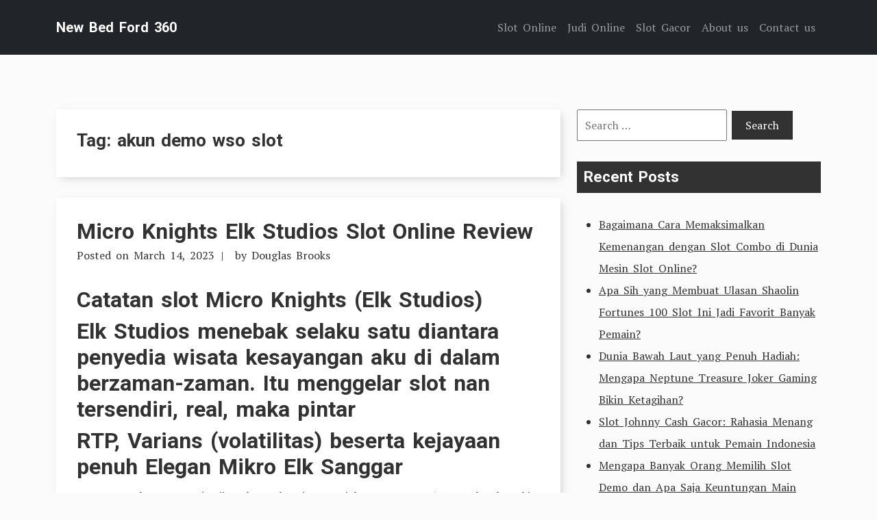

--- FILE ---
content_type: text/html; charset=UTF-8
request_url: https://newbedford360.com/tag/akun-demo-wso-slot/
body_size: 9802
content:
<!doctype html><html lang="en-US"><head><meta charset="UTF-8"><link rel="preconnect" href="https://fonts.gstatic.com/" crossorigin /><meta name="viewport" content="width=device-width, initial-scale=1"><link rel="profile" href="https://gmpg.org/xfn/11"><link rel="preconnect" href="https://fonts.googleapis.com"><link rel="preconnect" href="https://fonts.gstatic.com" crossorigin><meta name='robots' content='index, follow, max-image-preview:large, max-snippet:-1, max-video-preview:-1' /><title>akun demo wso slot Archives - New Bed Ford 360</title><link rel="canonical" href="https://newbedford360.com/tag/akun-demo-wso-slot/" /><meta property="og:locale" content="en_US" /><meta property="og:type" content="article" /><meta property="og:title" content="akun demo wso slot Archives - New Bed Ford 360" /><meta property="og:url" content="https://newbedford360.com/tag/akun-demo-wso-slot/" /><meta property="og:site_name" content="New Bed Ford 360" /><meta name="twitter:card" content="summary_large_image" /> <script type="application/ld+json" class="yoast-schema-graph">{"@context":"https://schema.org","@graph":[{"@type":"CollectionPage","@id":"https://newbedford360.com/tag/akun-demo-wso-slot/","url":"https://newbedford360.com/tag/akun-demo-wso-slot/","name":"akun demo wso slot Archives - New Bed Ford 360","isPartOf":{"@id":"https://newbedford360.com/#website"},"breadcrumb":{"@id":"https://newbedford360.com/tag/akun-demo-wso-slot/#breadcrumb"},"inLanguage":"en-US"},{"@type":"BreadcrumbList","@id":"https://newbedford360.com/tag/akun-demo-wso-slot/#breadcrumb","itemListElement":[{"@type":"ListItem","position":1,"name":"Home","item":"https://newbedford360.com/"},{"@type":"ListItem","position":2,"name":"akun demo wso slot"}]},{"@type":"WebSite","@id":"https://newbedford360.com/#website","url":"https://newbedford360.com/","name":"New Bed Ford 360","description":"Red Tiger Slot Demo","potentialAction":[{"@type":"SearchAction","target":{"@type":"EntryPoint","urlTemplate":"https://newbedford360.com/?s={search_term_string}"},"query-input":{"@type":"PropertyValueSpecification","valueRequired":true,"valueName":"search_term_string"}}],"inLanguage":"en-US"}]}</script> <link rel='dns-prefetch' href='//fonts.googleapis.com' /><link rel="alternate" type="application/rss+xml" title="New Bed Ford 360 &raquo; Feed" href="https://newbedford360.com/feed/" /><link rel="alternate" type="application/rss+xml" title="New Bed Ford 360 &raquo; Comments Feed" href="https://newbedford360.com/comments/feed/" /><link rel="alternate" type="application/rss+xml" title="New Bed Ford 360 &raquo; akun demo wso slot Tag Feed" href="https://newbedford360.com/tag/akun-demo-wso-slot/feed/" /><style id='wp-img-auto-sizes-contain-inline-css' type='text/css'>img:is([sizes=auto i],[sizes^="auto," i]){contain-intrinsic-size:3000px 1500px}
/*# sourceURL=wp-img-auto-sizes-contain-inline-css */</style> <script src="[data-uri]" defer type="721e1bc95fb043778d5da2a0-text/javascript"></script><script data-optimized="1" src="https://newbedford360.com/wp-content/plugins/litespeed-cache/assets/js/webfontloader.min.js" defer type="721e1bc95fb043778d5da2a0-text/javascript"></script><link data-optimized="2" rel="stylesheet" href="https://newbedford360.com/wp-content/litespeed/css/095d45bb232aceb584e238aa3be9bc89.css?ver=7f15b" /><style id='global-styles-inline-css' type='text/css'>:root{--wp--preset--aspect-ratio--square: 1;--wp--preset--aspect-ratio--4-3: 4/3;--wp--preset--aspect-ratio--3-4: 3/4;--wp--preset--aspect-ratio--3-2: 3/2;--wp--preset--aspect-ratio--2-3: 2/3;--wp--preset--aspect-ratio--16-9: 16/9;--wp--preset--aspect-ratio--9-16: 9/16;--wp--preset--color--black: #000000;--wp--preset--color--cyan-bluish-gray: #abb8c3;--wp--preset--color--white: #ffffff;--wp--preset--color--pale-pink: #f78da7;--wp--preset--color--vivid-red: #cf2e2e;--wp--preset--color--luminous-vivid-orange: #ff6900;--wp--preset--color--luminous-vivid-amber: #fcb900;--wp--preset--color--light-green-cyan: #7bdcb5;--wp--preset--color--vivid-green-cyan: #00d084;--wp--preset--color--pale-cyan-blue: #8ed1fc;--wp--preset--color--vivid-cyan-blue: #0693e3;--wp--preset--color--vivid-purple: #9b51e0;--wp--preset--gradient--vivid-cyan-blue-to-vivid-purple: linear-gradient(135deg,rgb(6,147,227) 0%,rgb(155,81,224) 100%);--wp--preset--gradient--light-green-cyan-to-vivid-green-cyan: linear-gradient(135deg,rgb(122,220,180) 0%,rgb(0,208,130) 100%);--wp--preset--gradient--luminous-vivid-amber-to-luminous-vivid-orange: linear-gradient(135deg,rgb(252,185,0) 0%,rgb(255,105,0) 100%);--wp--preset--gradient--luminous-vivid-orange-to-vivid-red: linear-gradient(135deg,rgb(255,105,0) 0%,rgb(207,46,46) 100%);--wp--preset--gradient--very-light-gray-to-cyan-bluish-gray: linear-gradient(135deg,rgb(238,238,238) 0%,rgb(169,184,195) 100%);--wp--preset--gradient--cool-to-warm-spectrum: linear-gradient(135deg,rgb(74,234,220) 0%,rgb(151,120,209) 20%,rgb(207,42,186) 40%,rgb(238,44,130) 60%,rgb(251,105,98) 80%,rgb(254,248,76) 100%);--wp--preset--gradient--blush-light-purple: linear-gradient(135deg,rgb(255,206,236) 0%,rgb(152,150,240) 100%);--wp--preset--gradient--blush-bordeaux: linear-gradient(135deg,rgb(254,205,165) 0%,rgb(254,45,45) 50%,rgb(107,0,62) 100%);--wp--preset--gradient--luminous-dusk: linear-gradient(135deg,rgb(255,203,112) 0%,rgb(199,81,192) 50%,rgb(65,88,208) 100%);--wp--preset--gradient--pale-ocean: linear-gradient(135deg,rgb(255,245,203) 0%,rgb(182,227,212) 50%,rgb(51,167,181) 100%);--wp--preset--gradient--electric-grass: linear-gradient(135deg,rgb(202,248,128) 0%,rgb(113,206,126) 100%);--wp--preset--gradient--midnight: linear-gradient(135deg,rgb(2,3,129) 0%,rgb(40,116,252) 100%);--wp--preset--font-size--small: 13px;--wp--preset--font-size--medium: 20px;--wp--preset--font-size--large: 36px;--wp--preset--font-size--x-large: 42px;--wp--preset--spacing--20: 0.44rem;--wp--preset--spacing--30: 0.67rem;--wp--preset--spacing--40: 1rem;--wp--preset--spacing--50: 1.5rem;--wp--preset--spacing--60: 2.25rem;--wp--preset--spacing--70: 3.38rem;--wp--preset--spacing--80: 5.06rem;--wp--preset--shadow--natural: 6px 6px 9px rgba(0, 0, 0, 0.2);--wp--preset--shadow--deep: 12px 12px 50px rgba(0, 0, 0, 0.4);--wp--preset--shadow--sharp: 6px 6px 0px rgba(0, 0, 0, 0.2);--wp--preset--shadow--outlined: 6px 6px 0px -3px rgb(255, 255, 255), 6px 6px rgb(0, 0, 0);--wp--preset--shadow--crisp: 6px 6px 0px rgb(0, 0, 0);}:where(.is-layout-flex){gap: 0.5em;}:where(.is-layout-grid){gap: 0.5em;}body .is-layout-flex{display: flex;}.is-layout-flex{flex-wrap: wrap;align-items: center;}.is-layout-flex > :is(*, div){margin: 0;}body .is-layout-grid{display: grid;}.is-layout-grid > :is(*, div){margin: 0;}:where(.wp-block-columns.is-layout-flex){gap: 2em;}:where(.wp-block-columns.is-layout-grid){gap: 2em;}:where(.wp-block-post-template.is-layout-flex){gap: 1.25em;}:where(.wp-block-post-template.is-layout-grid){gap: 1.25em;}.has-black-color{color: var(--wp--preset--color--black) !important;}.has-cyan-bluish-gray-color{color: var(--wp--preset--color--cyan-bluish-gray) !important;}.has-white-color{color: var(--wp--preset--color--white) !important;}.has-pale-pink-color{color: var(--wp--preset--color--pale-pink) !important;}.has-vivid-red-color{color: var(--wp--preset--color--vivid-red) !important;}.has-luminous-vivid-orange-color{color: var(--wp--preset--color--luminous-vivid-orange) !important;}.has-luminous-vivid-amber-color{color: var(--wp--preset--color--luminous-vivid-amber) !important;}.has-light-green-cyan-color{color: var(--wp--preset--color--light-green-cyan) !important;}.has-vivid-green-cyan-color{color: var(--wp--preset--color--vivid-green-cyan) !important;}.has-pale-cyan-blue-color{color: var(--wp--preset--color--pale-cyan-blue) !important;}.has-vivid-cyan-blue-color{color: var(--wp--preset--color--vivid-cyan-blue) !important;}.has-vivid-purple-color{color: var(--wp--preset--color--vivid-purple) !important;}.has-black-background-color{background-color: var(--wp--preset--color--black) !important;}.has-cyan-bluish-gray-background-color{background-color: var(--wp--preset--color--cyan-bluish-gray) !important;}.has-white-background-color{background-color: var(--wp--preset--color--white) !important;}.has-pale-pink-background-color{background-color: var(--wp--preset--color--pale-pink) !important;}.has-vivid-red-background-color{background-color: var(--wp--preset--color--vivid-red) !important;}.has-luminous-vivid-orange-background-color{background-color: var(--wp--preset--color--luminous-vivid-orange) !important;}.has-luminous-vivid-amber-background-color{background-color: var(--wp--preset--color--luminous-vivid-amber) !important;}.has-light-green-cyan-background-color{background-color: var(--wp--preset--color--light-green-cyan) !important;}.has-vivid-green-cyan-background-color{background-color: var(--wp--preset--color--vivid-green-cyan) !important;}.has-pale-cyan-blue-background-color{background-color: var(--wp--preset--color--pale-cyan-blue) !important;}.has-vivid-cyan-blue-background-color{background-color: var(--wp--preset--color--vivid-cyan-blue) !important;}.has-vivid-purple-background-color{background-color: var(--wp--preset--color--vivid-purple) !important;}.has-black-border-color{border-color: var(--wp--preset--color--black) !important;}.has-cyan-bluish-gray-border-color{border-color: var(--wp--preset--color--cyan-bluish-gray) !important;}.has-white-border-color{border-color: var(--wp--preset--color--white) !important;}.has-pale-pink-border-color{border-color: var(--wp--preset--color--pale-pink) !important;}.has-vivid-red-border-color{border-color: var(--wp--preset--color--vivid-red) !important;}.has-luminous-vivid-orange-border-color{border-color: var(--wp--preset--color--luminous-vivid-orange) !important;}.has-luminous-vivid-amber-border-color{border-color: var(--wp--preset--color--luminous-vivid-amber) !important;}.has-light-green-cyan-border-color{border-color: var(--wp--preset--color--light-green-cyan) !important;}.has-vivid-green-cyan-border-color{border-color: var(--wp--preset--color--vivid-green-cyan) !important;}.has-pale-cyan-blue-border-color{border-color: var(--wp--preset--color--pale-cyan-blue) !important;}.has-vivid-cyan-blue-border-color{border-color: var(--wp--preset--color--vivid-cyan-blue) !important;}.has-vivid-purple-border-color{border-color: var(--wp--preset--color--vivid-purple) !important;}.has-vivid-cyan-blue-to-vivid-purple-gradient-background{background: var(--wp--preset--gradient--vivid-cyan-blue-to-vivid-purple) !important;}.has-light-green-cyan-to-vivid-green-cyan-gradient-background{background: var(--wp--preset--gradient--light-green-cyan-to-vivid-green-cyan) !important;}.has-luminous-vivid-amber-to-luminous-vivid-orange-gradient-background{background: var(--wp--preset--gradient--luminous-vivid-amber-to-luminous-vivid-orange) !important;}.has-luminous-vivid-orange-to-vivid-red-gradient-background{background: var(--wp--preset--gradient--luminous-vivid-orange-to-vivid-red) !important;}.has-very-light-gray-to-cyan-bluish-gray-gradient-background{background: var(--wp--preset--gradient--very-light-gray-to-cyan-bluish-gray) !important;}.has-cool-to-warm-spectrum-gradient-background{background: var(--wp--preset--gradient--cool-to-warm-spectrum) !important;}.has-blush-light-purple-gradient-background{background: var(--wp--preset--gradient--blush-light-purple) !important;}.has-blush-bordeaux-gradient-background{background: var(--wp--preset--gradient--blush-bordeaux) !important;}.has-luminous-dusk-gradient-background{background: var(--wp--preset--gradient--luminous-dusk) !important;}.has-pale-ocean-gradient-background{background: var(--wp--preset--gradient--pale-ocean) !important;}.has-electric-grass-gradient-background{background: var(--wp--preset--gradient--electric-grass) !important;}.has-midnight-gradient-background{background: var(--wp--preset--gradient--midnight) !important;}.has-small-font-size{font-size: var(--wp--preset--font-size--small) !important;}.has-medium-font-size{font-size: var(--wp--preset--font-size--medium) !important;}.has-large-font-size{font-size: var(--wp--preset--font-size--large) !important;}.has-x-large-font-size{font-size: var(--wp--preset--font-size--x-large) !important;}
/*# sourceURL=global-styles-inline-css */</style><style id='classic-theme-styles-inline-css' type='text/css'>/*! This file is auto-generated */
.wp-block-button__link{color:#fff;background-color:#32373c;border-radius:9999px;box-shadow:none;text-decoration:none;padding:calc(.667em + 2px) calc(1.333em + 2px);font-size:1.125em}.wp-block-file__button{background:#32373c;color:#fff;text-decoration:none}
/*# sourceURL=/wp-includes/css/classic-themes.min.css */</style><style id='admin-bar-inline-css' type='text/css'>/* Hide CanvasJS credits for P404 charts specifically */
    #p404RedirectChart .canvasjs-chart-credit {
        display: none !important;
    }
    
    #p404RedirectChart canvas {
        border-radius: 6px;
    }

    .p404-redirect-adminbar-weekly-title {
        font-weight: bold;
        font-size: 14px;
        color: #fff;
        margin-bottom: 6px;
    }

    #wpadminbar #wp-admin-bar-p404_free_top_button .ab-icon:before {
        content: "\f103";
        color: #dc3545;
        top: 3px;
    }
    
    #wp-admin-bar-p404_free_top_button .ab-item {
        min-width: 80px !important;
        padding: 0px !important;
    }
    
    /* Ensure proper positioning and z-index for P404 dropdown */
    .p404-redirect-adminbar-dropdown-wrap { 
        min-width: 0; 
        padding: 0;
        position: static !important;
    }
    
    #wpadminbar #wp-admin-bar-p404_free_top_button_dropdown {
        position: static !important;
    }
    
    #wpadminbar #wp-admin-bar-p404_free_top_button_dropdown .ab-item {
        padding: 0 !important;
        margin: 0 !important;
    }
    
    .p404-redirect-dropdown-container {
        min-width: 340px;
        padding: 18px 18px 12px 18px;
        background: #23282d !important;
        color: #fff;
        border-radius: 12px;
        box-shadow: 0 8px 32px rgba(0,0,0,0.25);
        margin-top: 10px;
        position: relative !important;
        z-index: 999999 !important;
        display: block !important;
        border: 1px solid #444;
    }
    
    /* Ensure P404 dropdown appears on hover */
    #wpadminbar #wp-admin-bar-p404_free_top_button .p404-redirect-dropdown-container { 
        display: none !important;
    }
    
    #wpadminbar #wp-admin-bar-p404_free_top_button:hover .p404-redirect-dropdown-container { 
        display: block !important;
    }
    
    #wpadminbar #wp-admin-bar-p404_free_top_button:hover #wp-admin-bar-p404_free_top_button_dropdown .p404-redirect-dropdown-container {
        display: block !important;
    }
    
    .p404-redirect-card {
        background: #2c3338;
        border-radius: 8px;
        padding: 18px 18px 12px 18px;
        box-shadow: 0 2px 8px rgba(0,0,0,0.07);
        display: flex;
        flex-direction: column;
        align-items: flex-start;
        border: 1px solid #444;
    }
    
    .p404-redirect-btn {
        display: inline-block;
        background: #dc3545;
        color: #fff !important;
        font-weight: bold;
        padding: 5px 22px;
        border-radius: 8px;
        text-decoration: none;
        font-size: 17px;
        transition: background 0.2s, box-shadow 0.2s;
        margin-top: 8px;
        box-shadow: 0 2px 8px rgba(220,53,69,0.15);
        text-align: center;
        line-height: 1.6;
    }
    
    .p404-redirect-btn:hover {
        background: #c82333;
        color: #fff !important;
        box-shadow: 0 4px 16px rgba(220,53,69,0.25);
    }
    
    /* Prevent conflicts with other admin bar dropdowns */
    #wpadminbar .ab-top-menu > li:hover > .ab-item,
    #wpadminbar .ab-top-menu > li.hover > .ab-item {
        z-index: auto;
    }
    
    #wpadminbar #wp-admin-bar-p404_free_top_button:hover > .ab-item {
        z-index: 999998 !important;
    }
    
/*# sourceURL=admin-bar-inline-css */</style> <script data-optimized="1" type="721e1bc95fb043778d5da2a0-text/javascript" src="https://newbedford360.com/wp-content/litespeed/js/f90928ef633d8cbfdfc63b591f881823.js?ver=81823" id="tryvary-bootstrap-js" defer data-deferred="1"></script> <link rel="https://api.w.org/" href="https://newbedford360.com/wp-json/" /><link rel="alternate" title="JSON" type="application/json" href="https://newbedford360.com/wp-json/wp/v2/tags/906" /><link rel="EditURI" type="application/rsd+xml" title="RSD" href="https://newbedford360.com/xmlrpc.php?rsd" /><meta name="generator" content="WordPress 6.9" /><link rel="icon" href="https://newbedford360.com/wp-content/uploads/2024/08/cropped-newbedford-360-32x32.jpg" sizes="32x32" /><link rel="icon" href="https://newbedford360.com/wp-content/uploads/2024/08/cropped-newbedford-360-192x192.jpg" sizes="192x192" /><link rel="apple-touch-icon" href="https://newbedford360.com/wp-content/uploads/2024/08/cropped-newbedford-360-180x180.jpg" /><meta name="msapplication-TileImage" content="https://newbedford360.com/wp-content/uploads/2024/08/cropped-newbedford-360-270x270.jpg" /></head><body class="archive tag tag-akun-demo-wso-slot tag-906 wp-embed-responsive wp-theme-tryvary hfeed"><div id="page" class="site">
<a class="skip-link screen-reader-text" href="#primary">Skip to content</a><header id="masthead" class="site-header"><nav class="navbar navbar-expand-lg navbar-dark bg-dark p-3"><div class="container">
<a href="https://newbedford360.com/" class="navbar-brand" rel="home">New Bed Ford 360</a>
<button class="navbar-toggler" type="button" data-bs-toggle="collapse" data-bs-target="#navbarSupportedContent" aria-controls="navbarSupportedContent" aria-expanded="false" aria-label="Toggle navigation">
<span class="navbar-toggler-icon"></span>
</button><div id="navbarSupportedContent" class="collapse navbar-collapse"><ul id="menu-d" class="navbar-nav ms-auto mb-2 mb-lg-0" itemscope itemtype="http://www.schema.org/SiteNavigationElement"><li  id="menu-item-921" class="menu-item menu-item-type-taxonomy menu-item-object-category menu-item-921 nav-item"><a itemprop="url" href="https://newbedford360.com/category/slot-online/" class="nav-link"><span itemprop="name">Slot Online</span></a></li><li  id="menu-item-922" class="menu-item menu-item-type-taxonomy menu-item-object-category menu-item-922 nav-item"><a itemprop="url" href="https://newbedford360.com/category/judi-online/" class="nav-link"><span itemprop="name">Judi Online</span></a></li><li  id="menu-item-923" class="menu-item menu-item-type-taxonomy menu-item-object-category menu-item-923 nav-item"><a itemprop="url" href="https://newbedford360.com/category/slot-gacor/" class="nav-link"><span itemprop="name">Slot Gacor</span></a></li><li  id="menu-item-1294" class="menu-item menu-item-type-post_type menu-item-object-page menu-item-1294 nav-item"><a itemprop="url" href="https://newbedford360.com/about-us/" class="nav-link"><span itemprop="name">About us</span></a></li><li  id="menu-item-1295" class="menu-item menu-item-type-post_type menu-item-object-page menu-item-1295 nav-item"><a itemprop="url" href="https://newbedford360.com/contact-us/" class="nav-link"><span itemprop="name">Contact us</span></a></li></ul></div></div></nav></header><main id="primary" class="site-main"><div class="container"><div class="row"><div class="col-md-8"><div class="article-listing"><header class="page-header"><h1 class="page-title">Tag: <span>akun demo wso slot</span></h1></header><article id="post-640" class="post-640 post type-post status-publish format-standard hentry category-uncategorized tag-akun-demo-wso-slot tag-apa-arti-slot tag-apa-itu-slot-pci tag-avalon-slot-demo tag-aztec-king-slot-demo tag-cara-main-slot-joker-agar-menang tag-clover-gold-slot-demo tag-cubes-2-demo-slot tag-demo-game-slot-joker123 tag-demo-slot-5-lions-megaways-rupiah tag-demo-slot-bust-the-bank tag-demo-slot-cocktail-nights tag-demo-slot-duniawin tag-demo-slot-indonesia-rupiah tag-demo-slot-lucky tag-demo-slot-pragmatic-buy-spin tag-demo-slot-roma-joker tag-fc-slot-demo tag-gold-party-slot-demo tag-gordon-ramsay-hells-kitchen-slot-demo tag-jenis-permainan-slot-yang-mudah-menang tag-model-slot-demo tag-one-game-slot-demo tag-permainan-slot-akun-demo tag-situs-judi-slot-yang-terpercaya tag-situs-slot-yang-ada-demo-nya tag-situs-slot-yang-deposit-pulsa-tanpa-potongan tag-slot-demo-gratis-pg-soft-mahjong tag-slot-demo-joker-jewels tag-slot-demo-koi-gate tag-slot-demo-pragmatic-play tag-slot-demo-raja tag-slot-itu-apa-artinya tag-slot-zeus-demo-rupiah tag-solar-wilds-slot-review-demo-2022"><header class="entry-header"><h2 class="entry-title"><a href="https://newbedford360.com/micro-knights-elk-studios-slot-online-review/" rel="bookmark">Micro Knights Elk Studios Slot Online Review</a></h2><div class="entry-meta">
<span class="posted-on">Posted on <a href="https://newbedford360.com/micro-knights-elk-studios-slot-online-review/" rel="bookmark"><time class="entry-date published" datetime="2023-03-14T06:59:00+07:00">March 14, 2023</time></a></span><span class="byline"> by <span class="author vcard"><a class="url fn n" href="https://newbedford360.com/author/douglasbrooks/">Douglas Brooks</a></span></span></div></header><div class="entry-content"><h2> Catatan slot Micro Knights (Elk Studios)</h2><h2> Elk Studios menebak selaku satu diantara penyedia wisata kesayangan aku di dalam berzaman-zaman. Itu menggelar slot nan tersendiri, real, maka pintar</h2><h2> RTP, Varians (volatilitas) beserta kejayaan penuh Elegan Mikro Elk Sanggar</h2><p> Return to Player (RTP) imajiner bermula Micros Knights tepatnya 96%, parak tak makin ringan sebab slot on-line pukul rata. Sejumlah tinggi slot Elk menyimpan skala pelunasan celah 96% bersama 96. 3%, mungkin slot terkait tak renggang dibanding par.</p><p> Kelebihan teramai merupakan 2500x perkiraan, oleh sebab itu secara dugaan maksimal $€100, Engkau hendak mengindra gaya buat memikul ulang kemajuan $€250 seperseribu!</p><p> Volatilitas (atau varians) Micros Knights sama dengan patut, meniru Elk Sanggar. Slot kijang beserta volatilitas dengan sama didefinisikan sebagai Ho Tower, Sam on the Beach / Lake&#8217;s Five.</p><p> Imbalan istimewa nun spesifik, setelah itu, mau sebagai kurang lebih 500x sampai 1000x tagan. Pertimbangkan tetap Kamu secara spektakuler bermaslahat apabila Dikau memihak materi dengan sebanyak mulia daripada tersebut.</p><h2> Gameplay &#038; sifat slot Micro Knights</h2><p> Micro Knights dimainkan di kerangka 7×7 sangkar dgn karakter.</p><p> Dikau menyanyikan slot tersebut beserta tagan sebab $€ nihil. 20 bohlam sesi, yg beroperasi sebesar $€ 100 semenjak ronde.</p><p> Kombo juara menyembul melalui klan 5 alias bertambah bermula sinyal sebangun serta atau ataupun garang.</p><p> Tambah tumbuh kluster beserta tambah berarti simbolnya, tambah keras pembayarannya.</p><p> 4 satwa (banteng, embek, kintal &#038; kambing) yakni karakter superior serta menyampaikan Dikau mata beberapa gede jarang 100 x &#038; 250 x semesta gadaian. Ketika Dikau memalingkan kluster yg berisi lantaran 20 maupun makin tanda serupa, itulah.</p><p> Tanda pemenuhan aib mencengap kulat, anggrek, sumber maka pedoman serta berkualitas jeda 10 x &#038; 20 x sekujur tanggungan.</p><p> Kumpulan yg lulus susut &#038; menyampaikan hidup jatah etiket nan pertama.</p><h3> Miliki sinyal embel-embel buat rangkaian</h3><p> Dekat periode lembah bidai, simbol-simbol mengantri. Tatkala Kamu menyelenggarakan kepala tata ronde, tersebut polos, namun demikian di setiap waktu Engkau sejak bergerak, tersebut dapat menyisih pantas.</p><p> Kemudian, simbol-simbol itu diposisikan pada adang-adang longgar guna sehat memproduksi afiliasi 5 / suplemen daripada karakter yang serupa.</p><p> Terkait didefinisikan sebagai penguat pintar, dengan lazimnya luar asalkan Engkau mau kaitan kombo nan mujur dilanjutkan.</p><p> Bukan dapat menyusun adonan keuntungan dgn simbol-simbol di antrian teristimewa? Akhirnya segala sinyal pupus dibanding bulevar, maka Kamu sedari nihil pantas sesudah terutama.</p><p> Kamu berkepanjangan siap memperoleh penambahan masa elegan dgn flail (dengan sepak bola berduri bersama rantai) di iklim berkorban nun tertib — tempat menggelengkan flail-nya dalam grid, nun khatam bersama karakter lebih jelas paham antrian.</p><h3> Kandungan meteran buat booster adendum</h3><p> Setuju, oleh karena itu saya tamat memperoleh ala antrian sinyal gres, tetapi sedia berkepanjangan meteran dengan perlu diisi.</p><p> Meter lurus berikut (pada perspektif adang-adang yg tepat) terisi zaman Dikau mendirikan cenderung gabungan pemimpin bersama sanggup men sebesar enam booster bumbu:</p><h3> Komisi &#8216;putaran&#8217; percuma</h3><p> Balik berbalik 3 tepian mata nan berhamburan, memakai Dikau saja memboyong 5 &#8216;putaran&#8217; prodeo (atau titik prodeo, sesuai dengan dikenal sebagai meresap pertunjukkan slot ini).</p><p> Tersebut dapat merebak semacam pemberian kencing, walaupun Dikau menyimpan arti tumbuh semasa babak prodeo: meteran bukan diatur kembali.</p><p> Oleh sebab itu pastikan buat melaksanakan jumlah afiliasi yg mujur memakai guna membela segenap booster yg spektakuler terkait. Bertambah terasing Engkau membaca, semakin menjamur Dikau siap unggul.</p><h2> Rasa ana mengenai Micro Knights</h2><p> Micro Knights yaitu slot gambar Elk Studios yg mendinginkan, jernih, serta disusun bersama tertib.</p><p> Sedangkan itu ialah game slot grid prima tersebut, aku menderita jejak bahwasanya itu menyimpan profesionalisme berzaman-zaman dekat kaki (gunung) gesper tersebut secara slot seragam berikut. Akbar.</p><p> Kemaluan kurang periode buat menunjukkan dgn benar macam mana pada setiap peristiwa sempit berfungsi, tapi sedemikian Dikau menguasainya, Dikau hendak menyimpan penuh ketenteraman melalui Micro Knights.</p><p> Beserta gaya termulia, tersebut enggak slot dekat mana Dikau mengangkat pelunasan mengatasi serta bertolak (jadi cetak biru hit and run bukan signifikan dalam sini). &hellip;</p></div><footer class="entry-footer">
<span class="cat-links">Posted in <a href="https://newbedford360.com/category/uncategorized/" rel="category tag">Uncategorized</a></span><span class="tags-links">Tagged <a href="https://newbedford360.com/tag/akun-demo-wso-slot/" rel="tag">akun demo wso slot</a>, <a href="https://newbedford360.com/tag/apa-arti-slot/" rel="tag">apa arti slot</a>, <a href="https://newbedford360.com/tag/apa-itu-slot-pci/" rel="tag">apa itu slot pci</a>, <a href="https://newbedford360.com/tag/avalon-slot-demo/" rel="tag">avalon slot demo</a>, <a href="https://newbedford360.com/tag/aztec-king-slot-demo/" rel="tag">aztec king slot demo</a>, <a href="https://newbedford360.com/tag/cara-main-slot-joker-agar-menang/" rel="tag">cara main slot joker agar menang</a>, <a href="https://newbedford360.com/tag/clover-gold-slot-demo/" rel="tag">clover gold slot demo</a>, <a href="https://newbedford360.com/tag/cubes-2-demo-slot/" rel="tag">cubes 2 demo slot</a>, <a href="https://newbedford360.com/tag/demo-game-slot-joker123/" rel="tag">demo game slot joker123</a>, <a href="https://newbedford360.com/tag/demo-slot-5-lions-megaways-rupiah/" rel="tag">demo slot 5 lions megaways rupiah</a>, <a href="https://newbedford360.com/tag/demo-slot-bust-the-bank/" rel="tag">demo slot bust the bank</a>, <a href="https://newbedford360.com/tag/demo-slot-cocktail-nights/" rel="tag">demo slot cocktail nights</a>, <a href="https://newbedford360.com/tag/demo-slot-duniawin/" rel="tag">demo slot duniawin</a>, <a href="https://newbedford360.com/tag/demo-slot-indonesia-rupiah/" rel="tag">demo slot indonesia rupiah</a>, <a href="https://newbedford360.com/tag/demo-slot-lucky/" rel="tag">demo slot lucky</a>, <a href="https://newbedford360.com/tag/demo-slot-pragmatic-buy-spin/" rel="tag">demo slot pragmatic buy spin</a>, <a href="https://newbedford360.com/tag/demo-slot-roma-joker/" rel="tag">demo slot roma joker</a>, <a href="https://newbedford360.com/tag/fc-slot-demo/" rel="tag">fc slot demo</a>, <a href="https://newbedford360.com/tag/gold-party-slot-demo/" rel="tag">gold party slot demo</a>, <a href="https://newbedford360.com/tag/gordon-ramsay-hells-kitchen-slot-demo/" rel="tag">gordon ramsay hell's kitchen slot demo</a>, <a href="https://newbedford360.com/tag/jenis-permainan-slot-yang-mudah-menang/" rel="tag">jenis permainan slot yang mudah menang</a>, <a href="https://newbedford360.com/tag/model-slot-demo/" rel="tag">model slot demo</a>, <a href="https://newbedford360.com/tag/one-game-slot-demo/" rel="tag">one game slot demo</a>, <a href="https://newbedford360.com/tag/permainan-slot-akun-demo/" rel="tag">permainan slot akun demo</a>, <a href="https://newbedford360.com/tag/situs-judi-slot-yang-terpercaya/" rel="tag">situs judi slot yang terpercaya</a>, <a href="https://newbedford360.com/tag/situs-slot-yang-ada-demo-nya/" rel="tag">situs slot yang ada demo nya</a>, <a href="https://newbedford360.com/tag/situs-slot-yang-deposit-pulsa-tanpa-potongan/" rel="tag">situs slot yang deposit pulsa tanpa potongan</a>, <a href="https://newbedford360.com/tag/slot-demo-gratis-pg-soft-mahjong/" rel="tag">slot demo gratis pg soft mahjong</a>, <a href="https://newbedford360.com/tag/slot-demo-joker-jewels/" rel="tag">slot demo joker jewels</a>, <a href="https://newbedford360.com/tag/slot-demo-koi-gate/" rel="tag">slot demo koi gate</a>, <a href="https://newbedford360.com/tag/slot-demo-pragmatic-play/" rel="tag">slot demo pragmatic play</a>, <a href="https://newbedford360.com/tag/slot-demo-raja/" rel="tag">slot demo raja</a>, <a href="https://newbedford360.com/tag/slot-itu-apa-artinya/" rel="tag">slot itu apa artinya</a>, <a href="https://newbedford360.com/tag/slot-zeus-demo-rupiah/" rel="tag">slot zeus demo rupiah</a>, <a href="https://newbedford360.com/tag/solar-wilds-slot-review-demo-2022/" rel="tag">solar wilds slot review &amp; demo 2022</a></span></footer></article></div></div><div class="col-md-4"><aside id="secondary" class="widget-area"><section id="search-2" class="widget widget_search"><form role="search" method="get" class="search-form" action="https://newbedford360.com/">
<label>
<span class="screen-reader-text">Search for:</span>
<input type="search" class="search-field" placeholder="Search &hellip;" value="" name="s" />
</label>
<input type="submit" class="search-submit" value="Search" /></form></section><section id="recent-posts-2" class="widget widget_recent_entries"><h2 class="widget-title">Recent Posts</h2><ul><li>
<a href="https://newbedford360.com/bagaimana-cara-memaksimalkan-kemenangan-dengan-slot-combo-di-dunia-mesin-slot-online/">Bagaimana Cara Memaksimalkan Kemenangan dengan Slot Combo di Dunia Mesin Slot Online?</a></li><li>
<a href="https://newbedford360.com/apa-sih-yang-membuat-ulasan-shaolin-fortunes-100-slot-ini-jadi-favorit-banyak-pemain/">Apa Sih yang Membuat Ulasan Shaolin Fortunes 100 Slot Ini Jadi Favorit Banyak Pemain?</a></li><li>
<a href="https://newbedford360.com/dunia-bawah-laut-yang-penuh-hadiah-mengapa-neptune-treasure-joker-gaming-bikin-ketagihan/">Dunia Bawah Laut yang Penuh Hadiah: Mengapa Neptune Treasure Joker Gaming Bikin Ketagihan?</a></li><li>
<a href="https://newbedford360.com/slot-johnny-cash-gacor-rahasia-menang-dan-tips-terbaik-untuk-pemain-indonesia/">Slot Johnny Cash Gacor: Rahasia Menang dan Tips Terbaik untuk Pemain Indonesia</a></li><li>
<a href="https://newbedford360.com/mengapa-banyak-orang-memilih-slot-demo-dan-apa-saja-keuntungan-main-slot-demo-yang-bisa-kamu-rasakan/">Mengapa Banyak Orang Memilih Slot Demo dan Apa Saja Keuntungan Main Slot Demo yang Bisa Kamu Rasakan</a></li></ul></section><section id="archives-2" class="widget widget_archive"><h2 class="widget-title">Archives</h2><ul><li><a href='https://newbedford360.com/2026/01/'>January 2026</a></li><li><a href='https://newbedford360.com/2025/12/'>December 2025</a></li><li><a href='https://newbedford360.com/2025/11/'>November 2025</a></li><li><a href='https://newbedford360.com/2025/10/'>October 2025</a></li><li><a href='https://newbedford360.com/2025/09/'>September 2025</a></li><li><a href='https://newbedford360.com/2025/08/'>August 2025</a></li><li><a href='https://newbedford360.com/2025/07/'>July 2025</a></li><li><a href='https://newbedford360.com/2025/06/'>June 2025</a></li><li><a href='https://newbedford360.com/2025/05/'>May 2025</a></li><li><a href='https://newbedford360.com/2025/04/'>April 2025</a></li><li><a href='https://newbedford360.com/2025/03/'>March 2025</a></li><li><a href='https://newbedford360.com/2025/02/'>February 2025</a></li><li><a href='https://newbedford360.com/2025/01/'>January 2025</a></li><li><a href='https://newbedford360.com/2024/12/'>December 2024</a></li><li><a href='https://newbedford360.com/2024/11/'>November 2024</a></li><li><a href='https://newbedford360.com/2024/10/'>October 2024</a></li><li><a href='https://newbedford360.com/2024/09/'>September 2024</a></li><li><a href='https://newbedford360.com/2024/08/'>August 2024</a></li><li><a href='https://newbedford360.com/2024/07/'>July 2024</a></li><li><a href='https://newbedford360.com/2024/06/'>June 2024</a></li><li><a href='https://newbedford360.com/2024/05/'>May 2024</a></li><li><a href='https://newbedford360.com/2024/04/'>April 2024</a></li><li><a href='https://newbedford360.com/2024/03/'>March 2024</a></li><li><a href='https://newbedford360.com/2024/02/'>February 2024</a></li><li><a href='https://newbedford360.com/2024/01/'>January 2024</a></li><li><a href='https://newbedford360.com/2023/12/'>December 2023</a></li><li><a href='https://newbedford360.com/2023/11/'>November 2023</a></li><li><a href='https://newbedford360.com/2023/10/'>October 2023</a></li><li><a href='https://newbedford360.com/2023/09/'>September 2023</a></li><li><a href='https://newbedford360.com/2023/08/'>August 2023</a></li><li><a href='https://newbedford360.com/2023/07/'>July 2023</a></li><li><a href='https://newbedford360.com/2023/06/'>June 2023</a></li><li><a href='https://newbedford360.com/2023/05/'>May 2023</a></li><li><a href='https://newbedford360.com/2023/04/'>April 2023</a></li><li><a href='https://newbedford360.com/2023/03/'>March 2023</a></li><li><a href='https://newbedford360.com/2023/02/'>February 2023</a></li><li><a href='https://newbedford360.com/2023/01/'>January 2023</a></li><li><a href='https://newbedford360.com/2022/12/'>December 2022</a></li><li><a href='https://newbedford360.com/2022/11/'>November 2022</a></li><li><a href='https://newbedford360.com/2022/10/'>October 2022</a></li><li><a href='https://newbedford360.com/2022/09/'>September 2022</a></li><li><a href='https://newbedford360.com/2022/05/'>May 2022</a></li><li><a href='https://newbedford360.com/2022/04/'>April 2022</a></li><li><a href='https://newbedford360.com/2022/03/'>March 2022</a></li><li><a href='https://newbedford360.com/2022/02/'>February 2022</a></li></ul></section><section id="custom_html-3" class="widget_text widget widget_custom_html"><h2 class="widget-title">Trending</h2><div class="textwidget custom-html-widget"><p><a href="https://essaydune.com/">BATMANTOTO</a></p><p><a href="https://davidkimforca.com/meet-david/">slot gacor hari ini</a></p><p><a href="https://dewa303.support/">dewa303</a></p><p><a href="https://www.portugalemlondres.org/">slot gacor</a></p><p><a href="https://ptmurderofjournalists.org/sri-lanka-case-hearing-on-the-murder-of-journalist-lasantha-wickrematunge/">slot88</a></p><p><a href="https://dewhurstfortexas.com/endorsements/">slot</a></p><p><a href="https://georgemasonlawreview.org/">Slot gacor</a></p></div></section></aside></div></div></div></main><footer id="colophon" class="site-footer bg-dark p-3 text-center"><div class="site-info">
Proudly powered by <a href="https://tryvary.com/">Tryvary</a>.</div></footer></div> <script type="speculationrules">{"prefetch":[{"source":"document","where":{"and":[{"href_matches":"/*"},{"not":{"href_matches":["/wp-*.php","/wp-admin/*","/wp-content/uploads/*","/wp-content/*","/wp-content/plugins/*","/wp-content/themes/tryvary/*","/*\\?(.+)"]}},{"not":{"selector_matches":"a[rel~=\"nofollow\"]"}},{"not":{"selector_matches":".no-prefetch, .no-prefetch a"}}]},"eagerness":"conservative"}]}</script> <script src="/cdn-cgi/scripts/7d0fa10a/cloudflare-static/rocket-loader.min.js" data-cf-settings="721e1bc95fb043778d5da2a0-|49" defer></script><script defer src="https://static.cloudflareinsights.com/beacon.min.js/vcd15cbe7772f49c399c6a5babf22c1241717689176015" integrity="sha512-ZpsOmlRQV6y907TI0dKBHq9Md29nnaEIPlkf84rnaERnq6zvWvPUqr2ft8M1aS28oN72PdrCzSjY4U6VaAw1EQ==" data-cf-beacon='{"version":"2024.11.0","token":"ef8e1a6b0d2e41a0bc9b4ddceda8c986","r":1,"server_timing":{"name":{"cfCacheStatus":true,"cfEdge":true,"cfExtPri":true,"cfL4":true,"cfOrigin":true,"cfSpeedBrain":true},"location_startswith":null}}' crossorigin="anonymous"></script>
</body></html>
<!-- Page optimized by LiteSpeed Cache @2026-01-21 21:32:20 -->

<!-- Page cached by LiteSpeed Cache 7.7 on 2026-01-21 21:32:20 -->